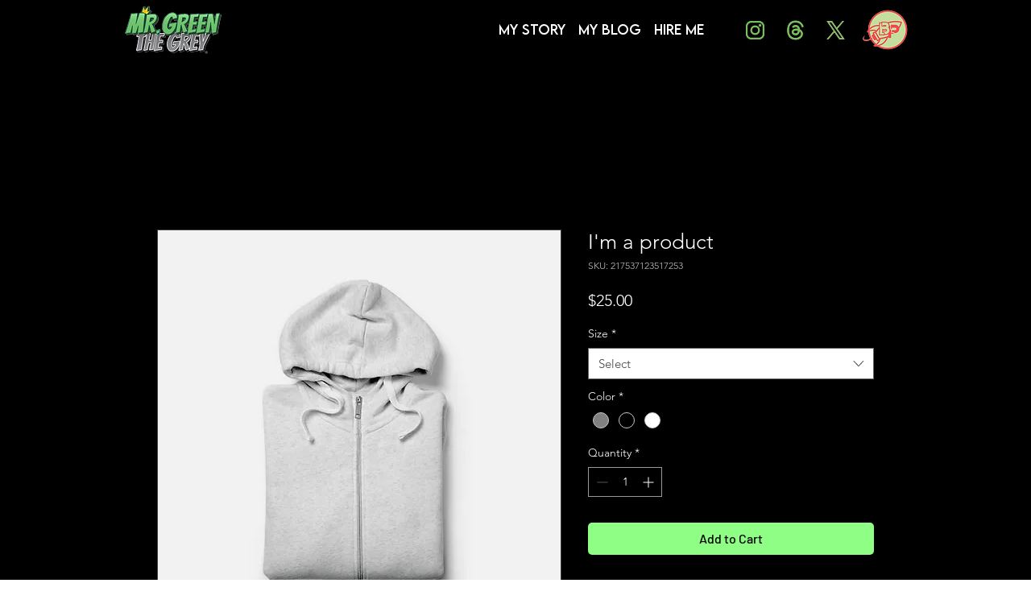

--- FILE ---
content_type: text/javascript; charset=utf-8
request_url: https://w-ifc-app-b830f0e2cf3b.herokuapp.com/get_script/7ccc76c2-41c6-4d62-94a1-be80469c1bdd.js
body_size: 6182
content:
(function() {
    class Utils {
        static addCSSToPage(cssToAdd) {
            let styleSheet = document.createElement("style");
            styleSheet.innerHTML = cssToAdd;
            document.head.appendChild(styleSheet);
        }

        static hexToRgba(hex, alpha = 1) {
            hex = hex.replace(/^#/, '');
            if (hex.length === 3) {
                hex = hex.split('').map(char => char + char).join('');
            }

            if (hex.length !== 6) {
                throw new Error('Invalid HEX color.');
            }

            const r = parseInt(hex.substring(0, 2), 16);
            const g = parseInt(hex.substring(2, 4), 16);
            const b = parseInt(hex.substring(4, 6), 16);
            return `rgba(${r}, ${g}, ${b}, ${alpha})`;
        }
    }

    class instagramFollowUs {
        constructor(settings) {
            this._settings = JSON.parse(settings);
        }

        _getPosition(value) {
            switch (value) {
                case "1": return "top: 20px; left: 20px;";
                case "2": return "top: 20px; right: 20px;";
                case "3": return "bottom: 20px; left: 20px;";
                case "4": return "bottom: 20px; right: 20px;";
                case "5": return "top: 20px; left: 50%; transform: translateX(-50%);";
                case "6": return "bottom: 20px; left: 50%; transform: translateX(-50%);";
                default: return "";
            }
        }

        _showInstagramFollowUsBanner() {
            let backgroundColor = this._settings['banner_custom_color'] === true ? this._settings['banner_background_color'] : 'linear-gradient(45deg, #feda75, #fa7e1e, #d62976, #962fbf, #4f5bd5)';
            let backgroundOpacity = this._settings['banner_background_opacity'];
            let instagramUsername = "https://instagram.com/" + this._settings['instagram_username'];
            let bannerHtmlTemplate = `<div id="ea-ig-banner"><a class="ea-ig-banner-main" href="${instagramUsername}" target="_blank" ><img src="https://static.wixstatic.com/media/e4256a_801471452076422e8b9afe833d238eeb~mv2.png" alt="Instagram" width="24" height="24" style="border-radius:4px;"><span id="ea-ig-banner-text">${this._settings['banner_text']}</span></a></div>`;
            const bannerPosition = this._getPosition(this._settings['banner_position']);
            let bannerCssTemplate = `#ea-ig-banner { position: fixed; ${bannerPosition} z-index: 999991; font-family: 'Helvetica Neue', Helvetica,Arial,sans-serif; } .ea-ig-banner-main { display: flex; align-items: center; gap: 10px; padding: 10px 16px; border-radius: 16px; background: ${backgroundColor}; opacity: ${backgroundOpacity}; box-shadow: 0 4px 12px rgba(0, 0, 0, 0.15); transition: opacity 0.3s ease; } #ea-ig-banner-text { color: white; font-size: 15px; font-weight: 500; }`;
            Utils.addCSSToPage(bannerCssTemplate);
            document.querySelector('body').insertAdjacentHTML('afterBegin', bannerHtmlTemplate);
        }

        _showInstagramFollowUsChat() {
            let backgroundColor = this._settings['banner_custom_color'] === true ? this._settings['banner_background_color'] : 'linear-gradient(45deg, #feda75, #fa7e1e, #d62976, #962fbf, #4f5bd5)';
            let backgroundOpacity = this._settings['banner_background_opacity'];
            let instagramUsername = "https://instagram.com/" + this._settings['instagram_username'];
            const bannerPosition = this._getPosition(this._settings['banner_position']);
            let animation = this._settings['banner_custom_color'] === true
              ? '{ 0% { box-shadow: 0 0 0 0 ' + Utils.hexToRgba(this._settings['banner_background_color'], 0.5) + '; } 80% { box-shadow: 0 0 0 14px ' + Utils.hexToRgba(this._settings['banner_background_color'], 0) + '; } 100% { box-shadow: 0 0 0 0 ' + Utils.hexToRgba(this._settings['banner_background_color'], 0) + '; } }'
              : '{ 0% { box-shadow: 0 0 0 0 rgba(253, 186, 117, 0.5); } 80% { box-shadow: 0 0 0 14px rgba(253, 186, 117, 0); } 100% { box-shadow: 0 0 0 0 rgba(253, 186, 117, 0); } }';
            let bannerHtmlTemplate = `<div id="ea-ig-chat"><a class="ea-ig-chat-main" href="${instagramUsername}" target="_blank" aria-label="Chat on Instagram"><img src="https://static.wixstatic.com/media/e4256a_fdd3bd2f41924ee8aa04b3c3d057b5f7~mv2.png" alt="Instagram icon" width="40" height="40"></a></div>`;
            let bannerCssTemplate = `#ea-ig-chat { position: fixed; ${bannerPosition} z-index: 999991; font-family: 'Helvetica Neue', Helvetica, Arial, sans-serif; } .ea-ig-chat-main { display: flex; align-items: center; justify-content: center; width: 40px; height: 40px; padding: 12px; border-radius: 50%; background: ${backgroundColor}; opacity: ${backgroundOpacity}; box-shadow: 0 0 0 0 rgba(253, 186, 117, 0.5); transition: box-shadow 0.3s ease; animation: ig-pulse 1.5s ease-out infinite; } @keyframes ig-pulse ${animation};`;
            Utils.addCSSToPage(bannerCssTemplate);
            document.querySelector('body').insertAdjacentHTML('afterBegin', bannerHtmlTemplate);
        }

        runLogic() {
            if (!this._settings['mobile_behaviour'] && navigator.userAgentData.mobile) {
                return;
            }

            this._settings['banner_type'] === 0 ? this._showInstagramFollowUsBanner() : this._showInstagramFollowUsChat();
        }

    }

    function WIFC_main() {
        console.log('%c------ Instagram Followers Counter by Effective Apps is Initializing ------', 'color: cyan');
        console.log('%c------ Contact us at support@effectify.co for help and questions about the app ------', 'color: cyan');
        if (window.WIFC_SCRIPT_INJECTED === undefined) {
            window.WIFC_SCRIPT_INJECTED = true;
            window.instagramFollowUs = new instagramFollowUs(`{"banner_status": true, "banner_text": "Follow the MEME Lord", "banner_type": 0, "instagram_username": "mr.greenthegrey", "banner_background_color": "#6ec06b", "banner_background_opacity": 1, "banner_custom_color": false, "mobile_behaviour": false, "banner_position": "3"}`);
            window.instagramFollowUs.runLogic();
        }
    }

    WIFC_main();
}());